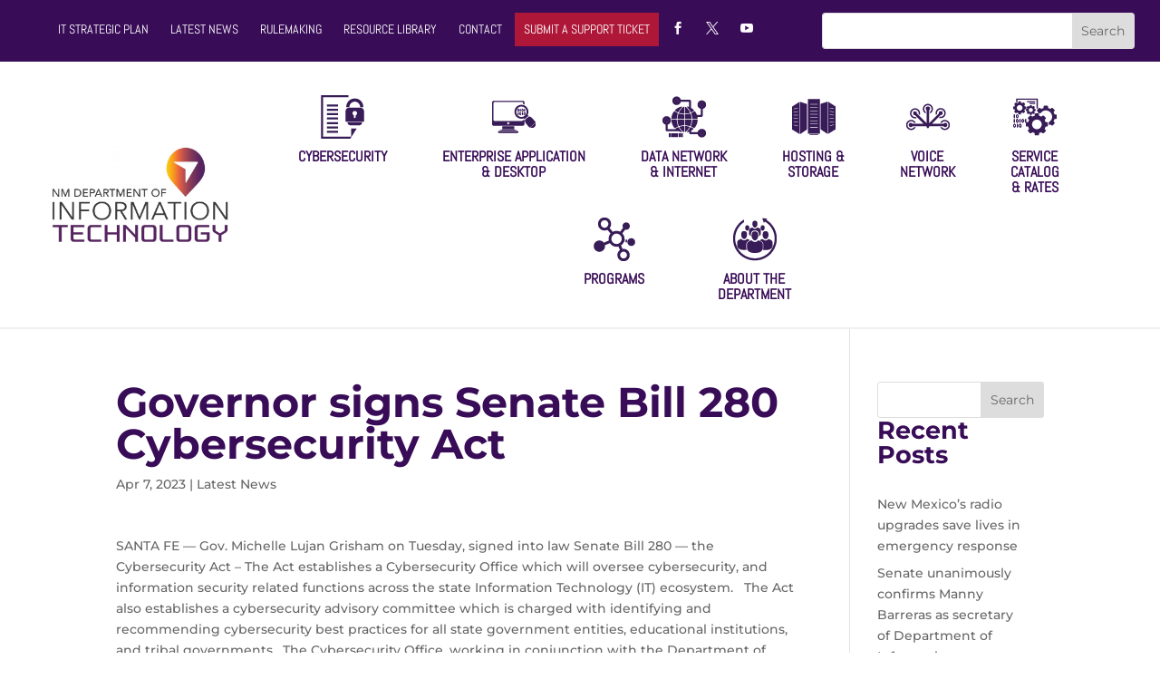

--- FILE ---
content_type: text/css
request_url: https://www.doit.nm.gov/wp-content/et-cache/1/4/33545/et-core-unified-33545.min.css?ver=1767676897
body_size: 2220
content:
#menu-main-menu .sub-menu a{font-size:14px;line-height:1.5em}.secondary-navigation a{color:#fff;font-size:1em;text-transform:uppercase;padding:7px 10px;font-family:'Abel',Helvetica,Arial,Lucida,sans-serif;display:inline-block}.secondary-navigation a.support-ticket{background:#ae1737}.social-icon span{font-size:1em;margin:0}.search-icon span{font-size:1em;margin:0 7px}.et_pb_slider .et_pb_container{max-width:2400px!important}#home-search-box{max-width:700px}#home-search-box .gsc-search-box,#home-search-box table{border:0!important;margin-bottom:0!Important}#home-search-box .gsc-search-box td{border:0!Important}#home-search-box .gsc-search-box .gsc-input-box{padding:0}#home-search-box .gsc-search-box td.gsc-input{padding:0}#home-search-box .gsc-search-box td.gsc-search-button{padding:0}#home-search-box .gsc-search-box td.gsc-search-button .gsc-search-button-v2{padding:12px 27px}#search-page *{font-family:'Montserrat',Helvetica,Arial,Lucida,sans-serif}#search-page .gsc-search-box,#search-page table{border:0!important;margin-bottom:0!Important}#search-page .gsc-search-box td{border:0!Important}#search-page .gsc-search-box .gsc-input-box{padding:0}#search-page .gsc-search-box td.gsc-input{padding:0}#search-page .gsc-search-box td.gsc-search-button{padding:0}#search-page .gsc-search-box td.gsc-search-button .gsc-search-button-v2{padding:12px 27px}#search-page .gsc-result-info-container{padding:6px 0}#search-page .gsc-result-info{padding:0}#search-page .gsc-orderby-container{padding:6px 0}#search-page .gsc-above-wrapper-area{padding:0;border:0!important}#search-page .gsc-control-cse{background-color:transparent;border:0;padding:0}#search-page .gsc-results{width:100%}#search-page .gsc-webResult.gsc-result{border-bottom:1px solid #e5e5e5;background:#fff;padding:15px 0}.gsc-adBlock{display:none!important}.blog-roll h2.entry-title{font-size:24px!important}.purple-gradient{background-image:linear-gradient(295deg,rgba(58,11,91,0.33) 0%,rgba(32,0,71,0.8) 61%);position:absolute;top:0;left:0;width:100%;height:100%;z-index:1}.et_section_specialty h3{color:#da5e45;font-size:25px}.et_section_specialty h4{font-size:20px}.entry-content ul{padding:0 0 23px 30px!important}.entry-content ul.menu{padding:0 0 23px 0!important}.entry-content ul.menu ul,.et_pb_widget ul{padding:20px 20px 0 0!Important}.et_pb_widget .menu li{margin-bottom:20px}.et_pb_widget .menu li a{color:#380c57;line-height:1.5em}.et_pb_widget .menu .current-menu-item a{font-weight:700;color:#da5e45}.rf-table{position:relative}.rf-table .rf-search-container{width:400px}.rf-table .rf-search-container input{width:100%;padding:10px}.rf-table .back{position:absolute;right:0;top:30px}.rf-table .breadcrumbs{background:#e5e5e5;margin-top:20px;padding:10px;font-size:.8em}.rf-table .breadcrumbs span{padding:0 5px}.rf-table .rf-folder{background:url(/wp-content/uploads/sites/4/2020/06/folder-icon.png) no-repeat;background-size:auto 100%;padding-left:30px}.agency-files{display:flex;justify-content:space-between}#overlay{height:100%;width:100%;position:fixed;z-index:100000;left:0;top:0;background:rgba(141,141,141,.4);overflow-x:hidden;display:none}#loader{position:fixed;opacity:1;left:50%;top:50%;width:150px;height:150px;margin:-75px 0 0 -75px;border:16px solid #a7a5a5;border-radius:50%;border-top:16px solid #4d39c2;width:120px;height:120px;-webkit-animation:spin 2s linear infinite;animation:spin 2s linear infinite}@-webkit-keyframes spin{0%{-webkit-transform:rotate(0)}100%{-webkit-transform:rotate(360deg)}}@keyframes spin{0%{transform:rotate(0)}100%{transform:rotate(360deg)}}#page-container .rf-table{max-width:100%;padding:0.2em 1.6em;border:1px solid rgba(0,0,0,0.2);border-radius:6px;line-height:1.4em}#page-container .rf-table a{font-weight:bold}#page-container .rf-year{padding:1em 0;border:0;border-bottom:1px solid rgba(0,0,0,0.2);background:none;color:#ae1737;font-size:1.4em;font-weight:800;letter-spacing:1px;cursor:pointer}#page-container .rf-year label::after{content:'\e044';float:right;font-family:'etmodules';font-size:1.1em;font-weight:normal;font-style:normal;line-height:0.8em;vertical-align:top}#page-container .rf-dates{padding:0.2em 0;background:#fff}#page-container .rf-date{width:100%;margin:0;padding:0.8em 0;border:0;border-bottom:1px solid rgba(0,0,0,0.1);background:#fff;color:#380C57;font-size:1.1em;font-weight:bold;cursor:pointer}#page-container .rf-date label::after{content:'\33';float:right;margin-top:3px;font-family:'etmodules';font-size:1.1em;font-weight:normal;font-style:normal;line-height:0.8em;vertical-align:top}#page-container .rf-date:last-child{border:0}#page-container .rf-table .rf-agency{background:white;width:100%;margin-left:0;border:1px solid rgba(0,0,0,0.2)}#page-container .rf-table .rf-agency td,#page-container .rf-table .rf-agency th{padding:0.8em 1.2em;border:1px solid rgba(0,0,0,0.2)}#page-container .agency-files{width:100%;margin:0;padding:0.5em;border:0;background:#AE1737;color:#fff;text-align:center}#page-container .agency-files a{display:inline;margin:0 2px;color:#fff!important}#page-container .certification-documents a{display:block}.et_pb_row{width:96%}.et_pb_column_3_4.et_pb_column_3.et_pb_specialty_column a{color:#3f51b5;text-decoration:underline}.et_pb_column_3_4.et_pb_column_3.et_pb_specialty_column a.et_pb_button{color:#fff;text-decoration:none}.mobile-lnk{font-size:14px!important;background-color:#fff;border:1px solid #380c57!important;border-radius:2px;color:#380c57!important;font-weight:500;padding:.3em 1em;line-height:1.7em!important;width:100%!important;display:none;text-align:center}.et_pb_widget:nth-child(1){margin-bottom:0!important}@media (max-width:1000px){.et_pb_image_0_tb_header{margin-left:0!important}.main-nav-container{background:transparent!important;top:38px;position:relative}.secondary-navigation a{display:none}.secondary-navigation a.support-ticket,.secondary-navigation .search-icon{display:inline-block}.et_mobile_menu{margin-top:62px}header .et_pb_column--with-menu{position:absolute}.et_pb_widget_area{background:rgba(0,0,0,.05);padding:15px;border-width:1px;border-color:rgba(0,0,0,0.3)}.et_pb_column_1_4 .et_pb_widget{display:none;width:100%!important;margin:0 0 30px 0}.et_pb_column_1_4 .widget_nav_menu{margin-top:30px}.et_pb_column_1_4 .et_pb_widget:nth-child(1){display:block;margin-top:0}.mobile-lnk{display:block}}.icon01{background-image:url(/wp-content/uploads/sites/4/2021/06/iconmonstr-process-1-64.png);background-repeat:no-repeat;background-position:top;padding-bottom:0px}.nav-icons .icon>a:before{content:'';display:inline-block;width:100%;height:15px;padding-bottom:25px;padding-top:25px;background:no-repeat center;text-align:center;transition:all 0.2s ease 0s}.nav-icons .icon.link01>a:before{background-image:url(/wp-content/uploads/sites/4/2021/06/iconArtboard-3-copy-12-2.png)}.nav-icons .icon.link02>a:before{background-image:url(/wp-content/uploads/sites/4/2021/06/iconArtboard-3-copy-21.png)}.nav-icons .icon.link03>a:before{background-image:url(/wp-content/uploads/sites/4/2021/06/iconArtboard-3-copy-32.png)}.nav-icons .icon.link04>a:before{background-image:url(/wp-content/uploads/sites/4/2021/06/iconArtboard-3-copy-9.png)}.nav-icons .icon.link05>a:before{background-image:url(/wp-content/uploads/sites/4/2021/06/iconArtboard-3-copy-13.png)}.nav-icons .icon.link06>a:before{background-image:url(/wp-content/uploads/sites/4/2021/06/iconArtboard-3-copy-19.png)}.nav-icons .icon.link07>a:before{background-image:url(/wp-content/uploads/sites/4/2021/06/iconArtboard-3-copy-34.png)}.nav-icons .icon.link08>a:before{background-image:url(/wp-content/uploads/sites/4/2021/06/iconArtboard-3-copy-18.png)}.nav-icons .icon.link09>a:before{background-image:url(/wp-content/uploads/sites/4/2021/06/iconmonstr-puzzle-19-32.png)}.nav-icons .icon.link10>a:before{background-image:url(/wp-content/uploads/2020/02/icon-New-Mexico.png)}.nav-icons .icon.link11>a:before{background-image:url(/wp-content/uploads/2020/06/icon-info.png)}.nav-icons .icon.link12>a:before{background-image:url(/wp-content/uploads/2020/06/icon-online.png)}.fixed .nav-icons .icon>a:before{margin-top:-60px;opacity:0}.nav-icons .icon a:after{display:none}.et_pb_menu ul.et-menu>li:not(:last-child){padding-right:50px!important}.et_pb_menu .et_pb_menu__search-button{margin-left:50px!important}.et-menu-nav .et_pb_menu ul.et-menu>li:not(:last-child){padding-right:10px!important}.agency-files{display:flex;justify-content:space-between;padding-left:25px;padding-right:25px}.et_section_specialty h4{font-size:20px;padding-bottom:30px}.rf-date h3{font-size:20px}.et_pb_sticky .et_pb_menu_0_tb_header.et_pb_menu .nav-icons .icon.link01>a:before{display:none!important}.entry-content tr td a{word-break:break-all}.entry-content tr td{border-top:1px solid #eee;padding:6px 24px;width:37%;table-layout:fixed}.rf-styles a.rf-link{display:flex;justify-content:flex-end}.rf-styles th:nth-child(3){text-align:right;max-width:15%}.rf-styles th:nth-child(1){width:45%}.rf-styles th:nth-child(2){width:40%}.rf-styles .rf-table .rf-search-container{display:none}.rf-styles .rf-table .back{display:none}.no-search .rf-table .rf-search-container{display:none}.no-search a.rf-link{display:flex;justify-content:flex-end}.no-search th:nth-child(2){text-align:right;max-width:25%}.no-search th:nth-child(1){width:75%}.no-search .rf-table .back{display:none}.no-search .entry-content thead th,.entry-content tr th{color:#555;font-weight:700;padding:9px 9px}.no-search{max-width:900px}.rf-subfolder-style th:nth-child(2){text-align:right;max-width:25%}.rf-subfolder-style th:nth-child(1){width:75%}.rf-subfolder-style{max-width:900px}.rf-subfolder-style a.rf-link{display:flex;justify-content:flex-end}#commentform button#et_pb_submit.submit.et_pb_button{color:#fff!important}.comment-form-url{display:none}

--- FILE ---
content_type: text/css
request_url: https://www.doit.nm.gov/wp-content/et-cache/1/4/33545/et-core-unified-tb-6-tb-46-deferred-33545.min.css?ver=1767676897
body_size: 1301
content:
.secondary-nav-container .et_pb_menu__wrap,.main-nav-container .et_pb_menu__wrap{justify-content:flex-end!important}.et_pb_section_0_tb_header{margin-top:0px;margin-bottom:0px}.et_pb_section_0_tb_header.et_pb_section{padding-top:0px;padding-bottom:0px;background-color:#380c57!important}.et_pb_row_0_tb_header.et_pb_row{padding-top:1em!important;padding-bottom:1em!important;padding-top:1em;padding-bottom:1em}.et_pb_row_0_tb_header,body #page-container .et-db #et-boc .et-l .et_pb_row_0_tb_header.et_pb_row,body.et_pb_pagebuilder_layout.single #page-container #et-boc .et-l .et_pb_row_0_tb_header.et_pb_row,body.et_pb_pagebuilder_layout.single.et_full_width_page #page-container #et-boc .et-l .et_pb_row_0_tb_header.et_pb_row{width:100%;max-width:100%}.et_pb_row_0_tb_header,.et_pb_row_1_tb_header{transition:padding 300ms ease 0ms}.et_pb_code_0_tb_header{min-height:30px}.et_pb_search_0_tb_header .et_pb_searchform{background-color:#FFFFFF}.et_pb_search_0_tb_header{overflow-x:hidden;overflow-y:hidden;margin-right:2em!important;margin-left:2em!important;justify-content:flex-end!important}.et_pb_search_0_tb_header input.et_pb_s{padding-top:0.715em!important;padding-right:0.715em!important;padding-bottom:0.715em!important;padding-left:0.715em!important;height:auto;min-height:0}.et_pb_section_1_tb_header{border-bottom-width:2px;border-bottom-color:rgba(0,0,0,0.06);margin-top:0px;margin-bottom:0px}.et_pb_section_1_tb_header.et_pb_section{padding-top:0px;padding-bottom:0px;background-color:#FFFFFF!important}.et_pb_row_1_tb_header,body #page-container .et-db #et-boc .et-l .et_pb_row_1_tb_header.et_pb_row,body.et_pb_pagebuilder_layout.single #page-container #et-boc .et-l .et_pb_row_1_tb_header.et_pb_row,body.et_pb_pagebuilder_layout.single.et_full_width_page #page-container #et-boc .et-l .et_pb_row_1_tb_header.et_pb_row{width:95%;max-width:100%}.et_pb_column_2_tb_header,.et_pb_column_3_tb_header,.et_pb_column_4_tb_header,.et_pb_column_5_tb_header{margin:auto}.et_pb_image_0_tb_header{max-width:200px;transition:max-width 300ms ease 0ms;text-align:right;margin-right:0}.et_pb_sticky .et_pb_image_0_tb_header{max-width:110px}.et_pb_menu_0_tb_header.et_pb_menu ul li a{font-family:'Abel',Helvetica,Arial,Lucida,sans-serif;font-weight:800;text-transform:uppercase;font-size:16px;color:#380c57!important;line-height:1.1em;transition:color 300ms ease 0ms,font-size 300ms ease 0ms,line-height 300ms ease 0ms}.et_pb_sticky .et_pb_menu_0_tb_header.et_pb_menu ul li a{color:#1a0054!important;line-height:1em}.et_pb_menu_0_tb_header.et_pb_menu,.et_pb_menu_1_tb_header.et_pb_menu{background-color:#ffffff}.et_pb_menu_0_tb_header{max-width:100%}.et_pb_sticky .et_pb_menu_0_tb_header.et_pb_menu:before{}.et_pb_menu_0_tb_header.et_pb_menu .et_pb_menu__logo,.et_pb_menu_1_tb_header.et_pb_menu .et_pb_menu__logo{width:175px;height:auto}.et_pb_menu_0_tb_header.et_pb_menu .nav li ul,.et_pb_menu_0_tb_header.et_pb_menu .et_mobile_menu,.et_pb_menu_0_tb_header.et_pb_menu .et_mobile_menu ul,.et_pb_menu_1_tb_header.et_pb_menu .nav li ul,.et_pb_menu_1_tb_header.et_pb_menu .et_mobile_menu,.et_pb_menu_1_tb_header.et_pb_menu .et_mobile_menu ul{background-color:#ffffff!important}.et_pb_menu_0_tb_header .et_pb_menu_inner_container>.et_pb_menu__logo-wrap,.et_pb_menu_0_tb_header .et_pb_menu__logo-slot,.et_pb_menu_1_tb_header .et_pb_menu_inner_container>.et_pb_menu__logo-wrap,.et_pb_menu_1_tb_header .et_pb_menu__logo-slot{width:auto;max-width:100%}.et_pb_menu_0_tb_header .et_pb_menu_inner_container>.et_pb_menu__logo-wrap .et_pb_menu__logo img,.et_pb_menu_0_tb_header .et_pb_menu__logo-slot .et_pb_menu__logo-wrap img,.et_pb_menu_1_tb_header .et_pb_menu_inner_container>.et_pb_menu__logo-wrap .et_pb_menu__logo img,.et_pb_menu_1_tb_header .et_pb_menu__logo-slot .et_pb_menu__logo-wrap img{height:auto;max-height:none}.et_pb_menu_0_tb_header .mobile_nav .mobile_menu_bar:before,.et_pb_menu_0_tb_header .et_pb_menu__icon.et_pb_menu__search-button,.et_pb_menu_0_tb_header .et_pb_menu__icon.et_pb_menu__close-search-button,.et_pb_menu_0_tb_header .et_pb_menu__icon.et_pb_menu__cart-button,.et_pb_menu_1_tb_header .mobile_nav .mobile_menu_bar:before,.et_pb_menu_1_tb_header .et_pb_menu__icon.et_pb_menu__search-button,.et_pb_menu_1_tb_header .et_pb_menu__icon.et_pb_menu__close-search-button,.et_pb_menu_1_tb_header .et_pb_menu__icon.et_pb_menu__cart-button{color:#380c57}.et_pb_section_2_tb_header.et_pb_section{padding-top:0px;padding-bottom:0px;margin-top:0px;margin-bottom:0px;background-color:RGBA(0,0,0,0)!important}.et_pb_row_2_tb_header.et_pb_row{padding-top:0.5em!important;padding-bottom:0px!important;margin-top:0px!important;margin-bottom:0px!important;padding-top:0.5em;padding-bottom:0px}.et_pb_image_1_tb_header{max-width:150px;text-align:center}.et_pb_menu_1_tb_header.et_pb_menu ul li a{font-family:'Abel',Helvetica,Arial,Lucida,sans-serif;font-weight:800;text-transform:uppercase;font-size:16px;color:#380c57!important}.et_pb_sticky .et_pb_row_0_tb_header{padding-top:0.3em!important;padding-bottom:0.3em!important}.et_pb_row_1_tb_header.et_pb_row{padding-top:20px!important;padding-bottom:20px!important;margin-top:0px!important;margin-bottom:0px!important;margin-left:0px!important;margin-right:auto!important;padding-top:20px;padding-bottom:20px}.et_pb_sticky .et_pb_row_1_tb_header{padding-top:3px!important;padding-bottom:3px!important}.et_pb_menu_0_tb_header.et_pb_module{margin-left:0px!important;margin-right:auto!important}@media only screen and (min-width:981px){.et_pb_section_2_tb_header{display:none!important}}@media only screen and (max-width:980px){.et_pb_section_1_tb_header{border-bottom-width:2px;border-bottom-color:rgba(0,0,0,0.06)}.et_pb_image_0_tb_header .et_pb_image_wrap img,.et_pb_image_1_tb_header .et_pb_image_wrap img{width:auto}}@media only screen and (min-width:768px) and (max-width:980px){.et_pb_section_1_tb_header{display:none!important}}@media only screen and (max-width:767px){.et_pb_code_0_tb_header{padding-right:2em;padding-left:2em}.et_pb_section_1_tb_header{border-bottom-width:2px;border-bottom-color:rgba(0,0,0,0.06);display:none!important}.et_pb_image_0_tb_header .et_pb_image_wrap img,.et_pb_image_1_tb_header .et_pb_image_wrap img{width:auto}}div.et_pb_section.et_pb_section_0_tb_footer{background-image:url(https://www.doit.nm.gov/wp-content/uploads/sites/4/2020/05/footer-bottom.jpg)!important}.et_pb_row_0_tb_footer.et_pb_row{padding-top:100px!important;padding-bottom:100px!important;padding-top:100px;padding-bottom:100px}.et_pb_button_0_tb_footer,.et_pb_button_0_tb_footer:after,.et_pb_button_1_tb_footer,.et_pb_button_1_tb_footer:after{transition:all 300ms ease 0ms}.et_pb_blurb_0_tb_footer.et_pb_blurb .et_pb_module_header,.et_pb_blurb_0_tb_footer.et_pb_blurb .et_pb_module_header a{font-family:'Abel',Helvetica,Arial,Lucida,sans-serif;text-transform:uppercase;font-size:49px}.et_pb_blurb_0_tb_footer .et_pb_blurb_content{max-width:1100px}.et_pb_section_1_tb_footer.et_pb_section{padding-top:0px;padding-bottom:0px;margin-top:0px;margin-bottom:0px;background-color:#280a40!important}.et_pb_row_1_tb_footer,body #page-container .et-db #et-boc .et-l .et_pb_row_1_tb_footer.et_pb_row,body.et_pb_pagebuilder_layout.single #page-container #et-boc .et-l .et_pb_row_1_tb_footer.et_pb_row,body.et_pb_pagebuilder_layout.single.et_full_width_page #page-container #et-boc .et-l .et_pb_row_1_tb_footer.et_pb_row{width:90%;max-width:2560px}.et_pb_text_0_tb_footer{text-transform:uppercase}.et_pb_column_1_tb_footer{background-color:rgba(40,10,64,0.76);padding-top:50px;padding-right:50px;padding-bottom:50px;padding-left:50px;box-shadow:0px 0px 80px 0px rgba(0,0,0,0.76)}@media only screen and (max-width:767px){.et_pb_section_0_tb_footer.et_pb_section{padding-top:50px;padding-right:10px;padding-bottom:50px;padding-left:10px}.et_pb_row_0_tb_footer.et_pb_row{padding-top:0px!important;padding-right:0px!important;padding-bottom:0px!important;padding-left:0px!important;padding-top:0px!important;padding-right:0px!important;padding-bottom:0px!important;padding-left:0px!important}.et_pb_column_1_tb_footer{padding-top:30px;padding-right:30px;padding-bottom:30px;padding-left:30px}}.et_pb_section_0.et_pb_section{padding-top:0.5rem;padding-right:0px;padding-bottom:0px;padding-left:0px}.et_pb_row_0.et_pb_row{padding-top:1rem!important;padding-bottom:1rem!important;padding-top:1rem;padding-bottom:1rem}.et_pb_divider_0{padding-top:0.5rem;margin-bottom:0px!important;max-width:500px}.et_pb_divider_0:before{border-top-color:#380c57;width:auto;top:0.5rem;right:0px;left:0px}.et_pb_divider_0.et_pb_module{margin-left:auto!important;margin-right:auto!important}